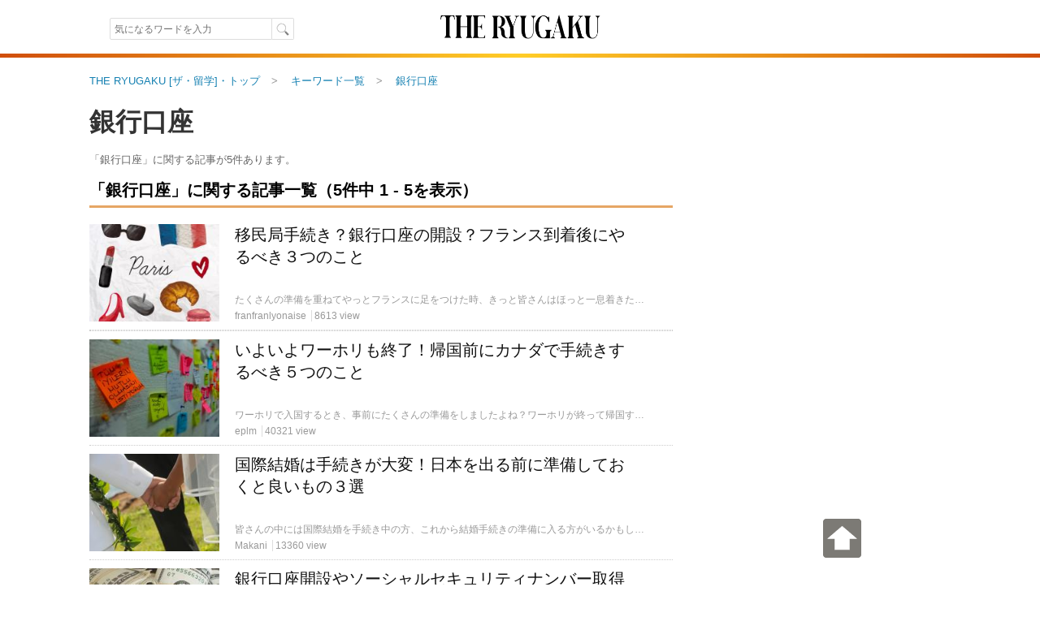

--- FILE ---
content_type: text/html; charset=UTF-8
request_url: https://theryugaku.jp/tag/%E9%8A%80%E8%A1%8C%E5%8F%A3%E5%BA%A7/
body_size: 10025
content:
      <!DOCTYPE html> <html lang="ja" data-site='{"host":"dGhlcnl1Z2FrdS5qcA==","url":"aHR0cHM6Ly90aGVyeXVnYWt1LmpwL3RhZy8lRTklOEElODAlRTglQTElOEMlRTUlOEYlQTMlRTUlQkElQTcv"}' itemscope="1" itemtype="http://schema.org/WebPage">  <head> <script async src="https://www.googletagmanager.com/gtag/js?id=G-7VWP185DYX"></script> <script> window.dataLayer = window.dataLayer || []; function gtag(){dataLayer.push(arguments);} gtag('js', new Date()); gtag('config', 'G-7VWP185DYX', {'groups': 'analytics', 'use_amp_client_id': true}); gtag('config', 'AW-999727321', {'allow_enhanced_conversions': true}); </script>  <meta charset="UTF-8" /> <title>「銀行口座」に関する記事一覧 | THE RYUGAKU [ザ・留学]</title> <link id="canonical-link" rel="canonical" href="https://theryugaku.jp/tag/%E9%8A%80%E8%A1%8C%E5%8F%A3%E5%BA%A7/" /> <meta name="keywords" itemprop="keywords" content="銀行口座,留学,ワーホリ,海外生活" /> <meta name="description" itemprop="description" content="【銀行口座に関する記事一覧】5件の記事を掲載中。THE RYUGAKU [ザ・留学]は、留学・ワーホリ・移住など中長期滞在向けの海外情報メディアです。" /> <meta property="og:description" content="【銀行口座に関する記事一覧】5件の記事を掲載中。THE RYUGAKU [ザ・留学]は、留学・ワーホリ・移住など中長期滞在向けの海外情報メディアです。" />  <meta property="og:site_name" content="ザ・留学" /> <meta itemprop="image" property="og:image" content="https://theryugaku.jp/st/img/banner/ogp.png" /> <meta property="og:url" content="https://theryugaku.jp/tag/%E9%8A%80%E8%A1%8C%E5%8F%A3%E5%BA%A7/" /> <meta property="og:type" content="website" /> <meta property="og:title" content="「銀行口座」に関する記事一覧 | THE RYUGAKU [ザ・留学]" /> <meta property="fb:pages" content="220301627994549" /> <meta property="fb:app_id" content="1410472069254785" /> <meta name="twitter:card" content="summary_large_image" /> <meta name="twitter:site" content="@THE_RYUGAKU" /> <meta name="twitter:title" content="「銀行口座」に関する記事一覧 | THE RYUGAKU [ザ・留学]" /> <meta name="twitter:description" content="【銀行口座に関する記事一覧】5件の記事を掲載中。THE RYUGAKU [ザ・留学]は、留学・ワーホリ・移住など中長期滞在向けの海外情報メディアです。" /> <meta name="twitter:creator" content="@THE_RYUGAKU" /> <meta name="twitter:image:src" content="https://theryugaku.jp/st/img/banner/ogp.png" /> <meta name="twitter:domain" content="theryugaku.jp" /> <meta name="viewport" content="user-scalable=no,width=device-width,initial-scale=1.0,maximum-scale=1.0,viewport-fit=cover" /> <link rel="alternate" type="application/rss+xml" href="https://theryugaku.jp/rss.xml" title="RSS2.0" /> <link rel="alternate" type="application/atom+xml" href="https://theryugaku.jp/atom.xml" title="Atom" /> <link rel="shortcut icon" href="/st/img/favicons/favicon.ico?id=1" /> <link rel="icon" type="image/png" href="/st/img/favicons/favicon-32x32.png?id=1" sizes="32x32" /> <link rel="icon" type="image/png" href="/st/img/favicons/android-chrome-192x192.png?id=1" sizes="192x192" /> <link rel="icon" type="image/png" href="/st/img/favicons/favicon-96x96.png?id=1" sizes="96x96" /> <link rel="icon" type="image/png" href="/st/img/favicons/favicon-16x16.png?id=1" sizes="16x16" /> <link rel="manifest" href="/st/img/favicons/manifest.json?id=1" /> <link rel="mask-icon" href="/st/img/favicons/safari-pinned-tab.svg?id=1" color="#5bbad5" /> <meta name="msapplication-TileColor" content="#da532c" /> <meta name="msapplication-TileImage" content="/st/img/favicons/mstile-144x144.png?id=1" /> <meta name="msapplication-config" content="/st/xml/browserconfig.xml" /> <meta name="theme-color" content="#ffffff" /> <link href="https://fonts.googleapis.com/css?family=Fanwood+Text" rel="stylesheet" /> <link href="https://cdnjs.cloudflare.com/ajax/libs/font-awesome/6.2.1/css/all.min.css" rel="stylesheet" /> <link href="/st/css/default/list.css?lu=1739794575" rel="stylesheet" />  <script async src="https://pagead2.googlesyndication.com/pagead/js/adsbygoogle.js?client=ca-pub-3098149164388735" crossorigin="anonymous"></script> <script src="//www.googletagservices.com/tag/js/gpt.js" async="1"></script> <script> var googletag = googletag || {}; googletag.cmd = googletag.cmd || []; googletag.cmd.push(function() { googletag.pubads().enableSingleRequest(); googletag.enableServices(); }); </script> <!--[if lt IE 9]><script>/*<![CDATA[*/// For discussion and comments, see: http://remysharp.com/2009/01/07/html5-enabling-script/
(function(){if(!/*@cc_on!@*/0)return;var e = "abbr,article,aside,audio,bb,canvas,data,datagrid,datalist,details,dialog,eventsource,figure,footer,header,hgroup,main,mark,menu,meter,nav,output,progress,section,time,video".split(',');for(var i=0;i<e.length;i++){document.createElement(e[i])}self.html5 = true;})();/*]]>*/</script><![endif]--> </head> <body > <header class="page-header"><div class="header-top"><div class="header-inner"><div class="search"><form class="site-search" method="get" action="/"><input type="text" maxlength="50" name="text" class="search-input" autocomplete="on" autosave="index-search" placeholder="気になるワードを入力" results="10" value="" /><input type="submit" class="search-button" value="" /></form></div><h1 class="title"><a class="logo-block" href="/"><img src="/st/img/logo.png" width="206" height="66" alt="THE RYUGAKU[ザ・留学]" /></a></h1><ul class="right"><li></li></ul></div></div><img class="header-boarder" src="/st/img/dummy.gif" /><noscript id="js-warning">このサイトはJavaScriptを使用しています。JavaScriptを有効にしないとページが正しく動作しません。</noscript><div id="cookie-warning" style="display: none;">このサイトはcookieを使用しています。cookieを有効にしないとページが正しく動作しません。</div><div id="browser-warning" style="display: none;">現在ご利用のブラウザはサポートしておりません。そのため一部の動作に不具合やレイアウト崩れが発生してしまいます。</div><div id="sp-warning" style="display: none;"><input type="button" class="link" value="スマートフォン版に切り替える" onclick="Ui.switchVaryType('mobile');" /></div></header>  <div id="wrapper"> <main id="main-area"><ol class="breadcrumb" itemscope="1" itemtype="http://schema.org/BreadcrumbList"><li class="breadcrumb-li" itemprop="itemListElement" itemscope="1" itemtype="http://schema.org/ListItem"><a href="/" itemprop="item"><span itemprop="name">THE RYUGAKU [ザ・留学]・トップ</span></a><meta itemprop="position" content="1" /></li><li class="breadcrumb-li" itemprop="itemListElement" itemscope="1" itemtype="http://schema.org/ListItem"><a href="/tag/" itemprop="item"><span itemprop="name">キーワード一覧</span></a><meta itemprop="position" content="2" /></li><li class="breadcrumb-li" itemprop="itemListElement" itemscope="1" itemtype="http://schema.org/ListItem"><a href="/tag/%E9%8A%80%E8%A1%8C%E5%8F%A3%E5%BA%A7/" itemprop="item"><span itemprop="name">銀行口座</span></a><meta itemprop="position" content="3" /></li></ol><div class="article-contents scroll-limit"><div class="header description-target"><h1 class="title"><a href="/tag/%E9%8A%80%E8%A1%8C%E5%8F%A3%E5%BA%A7/">銀行口座</a></h1><p class="lead display-target">「銀行口座」に関する記事が5件あります。</p></div><div class="right"><h2 class="title">「銀行口座」に関する記事一覧（5件中 1 - 5を表示）</h2><ul class="article-list">      <li> <a href="/825/"> <div class="photo-block"> <img src="/up/article/15/ed/bd/img_15edbd3abd4e873232abfe2961ccc899caaf65b6_icon.jpg" title="移民局手続き？銀行口座の開設？フランス到着後にやるべき３つのこと" width="160" height="120" alt="移民局手続き？銀行口座の開設？フランス到着後にやるべき３つのこと" /> </div> <div class="content"> <div class="article-title">移民局手続き？銀行口座の開設？フランス到着後にやるべき３つのこと</div> <div class="meta"> <p class="description">たくさんの準備を重ねてやっとフランスに足をつけた時、きっと皆さんはほっと一息着きたいところでしょう。しかし、渡仏後しなければならない大切なことが3つあります。とても重要なので、ぜひ目を通してみてください。</p> <span class="handle">franfranlyonaise</span> <span class="view">8613 view</span> </div> </div> </a> </li>     <li class="ads-article">   <div id="div-gpt-ad-1569102227-23"> <script> /*<![CDATA[*/ googletag.cmd.push(function() { googletag.defineSlot('/76446822/inline_PC_rgk', ['fluid'], 'div-gpt-ad-1569102227-23').addService(googletag.pubads()); googletag.display('div-gpt-ad-1569102227-23'); }); /*]]>*/ </script> </div>  </li>  <li> <a href="/641/"> <div class="photo-block"> <img src="/up/article/44/64/d0/img_4464d0ed0278e3345e070673923cee94bd17035c_icon.jpg" title="いよいよワーホリも終了！帰国前にカナダで手続きするべき５つのこと" width="160" height="120" alt="いよいよワーホリも終了！帰国前にカナダで手続きするべき５つのこと" /> </div> <div class="content"> <div class="article-title">いよいよワーホリも終了！帰国前にカナダで手続きするべき５つのこと</div> <div class="meta"> <p class="description">ワーホリで入国するとき、事前にたくさんの準備をしましたよね？ワーホリが終って帰国する時も同様に、出国前にやらなければいけないことがたくさんあります。ここでは私の経験から、カナダでのワーホリ終了後、帰国前にしなければならない項目をご紹介します。</p> <span class="handle">eplm</span> <span class="view">40321 view</span> </div> </div> </a> </li>     <li> <a href="/593/"> <div class="photo-block"> <img src="/up/article/35/1c/db/img_351cdb6ee96fdb83e3e213e537b34f2160f77fdb_icon.jpg" title="国際結婚は手続きが大変！日本を出る前に準備しておくと良いもの３選" width="160" height="120" alt="国際結婚は手続きが大変！日本を出る前に準備しておくと良いもの３選" /> </div> <div class="content"> <div class="article-title">国際結婚は手続きが大変！日本を出る前に準備しておくと良いもの３選</div> <div class="meta"> <p class="description">皆さんの中には国際結婚を手続き中の方、これから結婚手続きの準備に入る方がいるかもしれません。筆者も国際結婚をした一人なのですが、日本を出る前は煩雑な手続き等に追われ、アタフタしたことを今でも覚えています。そこで、これから結婚で海外に引っ越して行く人のために、日本を出国する前に用意しておくと良いものを3つ紹介してみたいと思います。</p> <span class="handle">Makani</span> <span class="view">13360 view</span> </div> </div> </a> </li>     <li> <a href="/296/"> <div class="photo-block"> <img src="/up/article/0f/bd/10/img_0fbd10ad80732ea8a2364dac30b9b57a03249e08_icon.jpg" title="銀行口座開設やソーシャルセキュリティナンバー取得などアメリカでのお金の管理のコツ" width="160" height="120" alt="銀行口座開設やソーシャルセキュリティナンバー取得などアメリカでのお金の管理のコツ" /> </div> <div class="content"> <div class="article-title">銀行口座開設やソーシャルセキュリティナンバー取得などアメリカでのお金の管理のコツ</div> <div class="meta"> <p class="description">海外で生活する上で大切な要素に、健康、語学力、運、コミュニケーション能力、勤勉さなどがありますが、「お金」も当然大切な要素のひとつです。今回はSSN(Social Security Number)の取得からクレジットカード、銀行口座の開設を含めて、アメリカで金銭的に安定した生活をする上で必要なコツについて説明します。</p> <span class="handle">命かげろう</span> <span class="view">16243 view</span> </div> </div> </a> </li>    <li class="content lpd-ad"> <a href="https://langpedia.jp/download/school" target="_blank" onclick="gtag('event', 'click', {'send_to': 'analytics', 'event_category': 'link', 'event_label': 'lpd-offer-download-fix-pc'});"> <div class="flip-left"> <img src="/st/img/banner/school-guide.png" /> </div> <div class="flip-center"> <div class="wrapper-text"> 短期留学でTOEIC<br>300点UP <i class="fa fa-line-chart" aria-hidden="true"></i> </div> </div> <div class="flip-right"> <div class="flip-btn"> <span class="lead-text">語学学校の攻略法をeBoookに公開！</span> <span class="text">ダウンロードする<span>（期間限定・無料）</span></span> </div> </div> </a> </li>   <li> <a href="/33/"> <div class="photo-block"> <img src="/up/article/2c/52/02/img_2c520276cde9c513ec80d45d51ca2160fd158703_icon.jpg" title="カナダでの銀行口座の開設方法 手続きはかんたん" width="160" height="120" alt="カナダでの銀行口座の開設方法 手続きはかんたん" /> </div> <div class="content"> <div class="article-title">カナダでの銀行口座の開設方法 手続きはかんたん</div> <div class="meta"> <p class="description">ワーホリや長期滞在者であれば、現地の銀行口座を開設する必要が出てきます。「銀行」と聞くだけで、なんか難しい印象を持ってしまいそうですが、実際の手続きは簡単です！カナダでの銀行口座の開設方法についてご紹介します。</p> <span class="handle">eplm</span> <span class="view">11280 view</span> </div> </div> </a> </li> </ul> <aside class="ad-autorelaxed"> <ins class="adsbygoogle" style="display:block" data-ad-format="autorelaxed" data-ad-client="ca-pub-3098149164388735" data-ad-slot="1480999115"></ins> <script> /*<![CDATA[*/ (adsbygoogle = window.adsbygoogle || []).push({}); /*]]>*/ </script> </aside></div><div class="left"><aside class="padding-bottom10"> <ins class="adsbygoogle" style="display:block" data-ad-format="link" data-ad-client="ca-pub-3098149164388735" data-ad-slot="3221234646"></ins> <script> /*<![CDATA[*/ (adsbygoogle = window.adsbygoogle || []).push({}); /*]]>*/ </script> </aside><ul class="area-list clearfix"><li class="all"><a href="/"><i class="fa fa-compass"></i>全エリア</a></li><li class=""><a href="/?area=na"><i class="fa fa-compass"></i>北米</a></li><li class="even"><a href="/?area=sa"><i class="fa fa-compass"></i>南米</a></li><li class=""><a href="/?area=eu"><i class="fa fa-compass"></i>ヨーロッパ</a></li><li class="even"><a href="/?area=oc"><i class="fa fa-compass"></i>オセアニア</a></li><li class=""><a href="/?area=as"><i class="fa fa-compass"></i>アジア</a></li><li class="even"><a href="/?area=af"><i class="fa fa-compass"></i>アフリカ</a></li></ul><aside class="lpd-ad-block"><a href="https://langpedia.jp/download/agent" target="_blank" onclick="gtag('event', 'click', {'send_to': 'analytics', 'event_category': 'link', 'event_label': 'lpd-offer-download-pc-top-sub'});"><img src="/st/img/banner/lpd_offer.png"alt="個人手配の留学サービス「Langpedia（ラングペディア）」" width="300" /></a></aside><aside class="ad-block">  <div id="div-gpt-ad-539088822-16" style="height:250px; width:300px;"> <script> /*<![CDATA[*/ googletag.cmd.push(function() { googletag.defineSlot('/76446822/right_top_PC_300_250_theryugaku', [300, 250], 'div-gpt-ad-539088822-16').addService(googletag.pubads()); googletag.display('div-gpt-ad-539088822-16'); }); /*]]>*/ </script> </div> </aside><div class="topic"><h2 class="title">新着の特集<span>留学・海外生活の流行はここをチェック！</span></h2><ul><li><a class="img" href="/topic/1/"><img src="/up/topic/70/00/e8/img_7000e87d0020e570928b51be5c3ab667c838c694_middle.jpg" title="留学準備と申込手順" /></a><a class="article-title" href="/topic/1/">留学準備と申込手順</a></li><li><a class="img" href="/topic/2/"><img src="/up/topic/82/83/95/img_8283957b77d0810e0d7b362024fae0b31f386125_middle.jpg" title="語学学校をもっと知ろう！" /></a><a class="article-title" href="/topic/2/">語学学校をもっと知ろう！</a></li><li><a class="img" href="/topic/3/"><img src="/up/topic/43/4d/67/img_434d67f45ea6d4d14e48ade0233e1e6ef390c24b_middle.jpg" title="各国・各都市の魅力を知ろう！" /></a><a class="article-title" href="/topic/3/">各国・各都市の魅力を知ろう！</a></li><li><a class="img" href="/topic/4/"><img src="/up/topic/6d/aa/15/img_6daa15bee0dfe5635bc725443861d9b9b811e680_middle.jpg" title="留学経験者がやった英語の勉強方法" /></a><a class="article-title" href="/topic/4/">留学経験者がやった英語の勉強方法</a></li><li><a class="img" href="/topic/5/"><img src="/up/topic/6f/4e/fe/img_6f4efef6b57772df4d5604a7f11f0493aaaf6f7e_middle.jpg" title="英語のフレーズ特集" /></a><a class="article-title" href="/topic/5/">英語のフレーズ特集</a></li></ul><div class="topic-list-link"><a href="/topic/">特集一覧</a></div></div><div class="popular"><h2 class="title">アクセスランキング<span>昨日人気のあった記事ランキング</span></h2><ul><li><a class="img" href="/3731/"><img src="/up/article/16/89/a3/img_1689a3aa90e10c620c63b50260b012c0438ffcf3_icon_sq.png" title="シンガポール在住・大手外資系IT企業勤務が愛用する「パタプライングリッシュ」" /></a><a class="article-title" href="/3731/">シンガポール在住・大手外資系IT企業勤務が愛用する「パ...</a></li><li><a class="img" href="/3019/"><img src="/up/article/1c/f2/95/img_1cf29543b18819e4855682e2cd60b9d18081dc11_icon_sq.jpg" title="2018年カナダ・学生ビザ（Study Permit）の申請手順【記入例つき】" /></a><a class="article-title" href="/3019/">2018年カナダ・学生ビザ（Study Permit）...</a></li><li><a class="img" href="/2939/"><img src="/up/article/c5/5e/12/img_c55e126f74c30d5a10d0675c137a21caa13e89ef_icon_sq.jpg" title="ドイツ人は挨拶で「グーテン・ターク」と言わない？ドイツのローカル挨拶フレーズ５選" /></a><a class="article-title" href="/2939/">ドイツ人は挨拶で「グーテン・ターク」と言わない？ドイツ...</a></li><li><a class="img" href="/806/"><img src="/up/article/2d/2c/70/img_2d2c703649fc70622214f385f87d68779051b7a8_icon_sq.jpg" title="髪や爪を切ってはいけない曜日？タイの風習を知って運勢アップ！" /></a><a class="article-title" href="/806/">髪や爪を切ってはいけない曜日？タイの風習を知って運勢アップ！</a></li><li><a class="img" href="/471/"><img src="/up/article/fe/f2/50/img_fef250f60b6aec699f4b8b44e20fa9fd5348e203_icon_sq.jpg" title="ちゃんとオランダ語で挨拶できる？覚えておきたいオランダ語の単語とフレーズ１６選" /></a><a class="article-title" href="/471/">ちゃんとオランダ語で挨拶できる？覚えておきたいオランダ...</a></li></ul></div><div class="guide-article"><h2 class="title">留学希望者におすすめ<span>各国の留学情報を徹底解説！</span></h2><ul><li><a class="img" href="/1021/"><img src="/up/article/fa/9d/42/img_fa9d42019049d09c50a2dcc5d80646aa35dd154d_icon_sq.jpg" title="アメリカに留学するには？世界からトップクラスが集まるアメリカ留学" /></a><a class="article-title" href="/1021/">アメリカに留学するには？世界からトップクラスが集まるア...</a></li><li><a class="img" href="/1023/"><img src="/up/article/80/63/5b/img_80635bf23df4fb042f83eaaef67d055759f98363_icon_sq.jpg" title="カナダに留学するには？治安も良くて人気のカナダ留学" /></a><a class="article-title" href="/1023/">カナダに留学するには？治安も良くて人気のカナダ留学</a></li><li><a class="img" href="/1022/"><img src="/up/article/24/57/c7/img_2457c77fcb0a1cae430f13a16477e761d99fab86_icon_sq.jpg" title="イギリスに留学するには？歴史と伝統に溢れるイギリス留学" /></a><a class="article-title" href="/1022/">イギリスに留学するには？歴史と伝統に溢れるイギリス留学</a></li><li><a class="img" href="/1030/"><img src="/up/article/6e/b7/1b/img_6eb71bdc317ec56fabdc526702beb247bbf98e0f_icon_sq.png" title="オーストラリアに留学するには？都会も自然も楽しめるオーストラリア留学" /></a><a class="article-title" href="/1030/">オーストラリアに留学するには？都会も自然も楽しめるオー...</a></li><li><a class="img" href="/1035/"><img src="/up/article/2c/3f/21/img_2c3f21a17aad35e3cfa56843bbde207eef0caf60_icon_sq.jpg" title="ニュージーランドに留学するには？初めてでも安心のニュージーランド留学" /></a><a class="article-title" href="/1035/">ニュージーランドに留学するには？初めてでも安心のニュー...</a></li><li><a class="img" href="/1462/"><img src="/up/article/e2/04/d9/img_e204d976317703dba5ffb2c9af37921435b9b605_icon_sq.jpg" title="フィリピンに留学するには？コストパフォーマンスが評判のフィリピン留学" /></a><a class="article-title" href="/1462/">フィリピンに留学するには？コストパフォーマンスが評判の...</a></li></ul></div><div class="keyword"><h2 class="title">話題のキーワード</h2><ul class="tags"><li><a href="/tag/%E8%8B%B1%E8%AA%9E/"><i class="fa fa-tag"></i>英語</a></li><li><a href="/tag/%E3%82%A4%E3%82%BF%E3%83%AA%E3%82%A2%E8%AA%9E/"><i class="fa fa-tag"></i>イタリア語</a></li><li><a href="/tag/%E8%AA%9E%E5%AD%A6%E5%AD%A6%E6%A0%A1/"><i class="fa fa-tag"></i>語学学校</a></li><li><a href="/tag/%E6%96%87%E5%8C%96/"><i class="fa fa-tag"></i>文化</a></li><li><a href="/tag/%E5%9B%BD%E6%B0%91%E6%80%A7/"><i class="fa fa-tag"></i>国民性</a></li><li><a href="/tag/%E3%82%AB%E3%83%95%E3%82%A7/"><i class="fa fa-tag"></i>カフェ</a></li><li><a href="/tag/%E3%83%AC%E3%82%B9%E3%83%88%E3%83%A9%E3%83%B3/"><i class="fa fa-tag"></i>レストラン</a></li><li><a href="/tag/%E7%94%9F%E6%B4%BB/"><i class="fa fa-tag"></i>生活</a></li><li><a href="/tag/%E6%97%A5%E6%9C%AC%E4%BA%BA/"><i class="fa fa-tag"></i>日本人</a></li><li><a href="/tag/%E3%83%95%E3%83%A9%E3%83%B3%E3%82%B9%E8%AA%9E/"><i class="fa fa-tag"></i>フランス語</a></li><li><a href="/tag/%E7%9F%AD%E6%9C%9F%E7%95%99%E5%AD%A6/"><i class="fa fa-tag"></i>短期留学</a></li><li><a href="/tag/%E6%97%A5%E6%9C%AC%E9%A3%9F/"><i class="fa fa-tag"></i>日本食</a></li><li><a href="/tag/%E6%BA%96%E5%82%99/"><i class="fa fa-tag"></i>準備</a></li><li><a href="/tag/%E8%AA%9E%E5%AD%A6%E7%95%99%E5%AD%A6/"><i class="fa fa-tag"></i>語学留学</a></li><li><a href="/tag/%E6%96%99%E7%90%86/"><i class="fa fa-tag"></i>料理</a></li></ul><div class="tag-list-link"><a href="/tag/">キーワード一覧</a></div></div><div class="pr-block"><div class="tw-page"><a class="twitter-timeline" width="300" height="250" href="https://twitter.com/THE_RYUGAKU" data-widget-id="692593824166596608">@THE_RYUGAKUさんのツイート</a></div><div class="fb-page" data-href="https://www.facebook.com/ablogg.jp" data-width="300" data-hide-cover="false" data-show-facepile="true" data-show-posts="false"><div class="fb-xfbml-parse-ignore"><blockquote cite="https://www.facebook.com/ablogg.jp"><a href="https://www.facebook.com/ablogg.jp" target="_blank" rel="nofollow">アブログ</a></blockquote></div></div></div><aside class="ad-block"> <ins class="adsbygoogle" style="display:inline-block;width:300px;height:1050px;" data-ad-client="ca-pub-3098149164388735" data-ad-slot="7216567390"></ins> <script> /*<![CDATA[*/ (adsbygoogle = window.adsbygoogle || []).push({}); /*]]>*/ </script> </aside></div></main> </div> <div class="footer-description"> <h2>留学メディア「THE RYUGAKU [ザ・留学]」とは？</h2> <p class="site-description"> THE RYUGAKU[ザ・留学]は、海外留学、ワーキングホリデー、海外在住者のための海外生活、学校などの情報が集まる情報メディアです。語学留学もコミカレ・大学・大学院留学も、留学先を探すときはTHE RYUGAKUから！実際にかかった留学費用、準備すると便利な持ち物、成功するために工夫したハウツー情報、ワーホリの仕事の探し方、学生寮・ホームステイの注意点やルームシェアの探し方、現地に滞在する日本人からお勧めまとめなど、短期留学でも長期留学でも役立つ情報が毎日たくさん公開されています！アメリカ、カナダ、イギリス、オーストラリア、ニュージーランド、フィリピン、韓国、中国、フランス、ドイツなど各国・各都市から絞り込むと、希望の留学先の記事が見つかります。<br /> 「どこに留学したらいいか分からない」「おすすめの学校が知りたい」「経験者による体験談が知りたい」「留学生活での節約方法を知りたい」。初めての留学は分からないことだらけで、不安になったり、予算が心配だったりしますよね？THE RYUGAKUなら全て解決できます。最新情報をチェックして、ぜひ充実した留学にしてください！ </p> </div> <footer class="page-footer"><div class="footer-inner"><div id="scroll-top"><img src="/st/img/top.png" /></div><div class="footer-navi"><div class="footer-left"><div class="footer-title"><a class="logo-block" href="/"><img class="logo" src="/st/img/logo.png" height="45" alt="THE RYUGAKU[ザ・留学]" /></a><p class="logo-bottom">Produced by <a href="https://ablogg.jp/" target="_blank">ablogg<img src="/st/img/icon.gif" class="icon" height="12" alt="アブログ" /></a></p></div></div><ul class="footer-center"><li><i class="fa fa-caret-right"></i><a href="/about/team" rel="nofollow">運営会社</a></li><li><i class="fa fa-caret-right"></i><a href="/about/privacy">プライバシーポリシー</a></li><li><i class="fa fa-caret-right"></i><a href="https://www.facebook.com/ablogg.jp" target="_blank" rel="nofollow">Facebook</a></li><li><i class="fa fa-caret-right"></i><a href="/link/">留学ブログ一覧</a></li></ul><dl class="footer-right"><dt>コンテンツ・ポリシー</dt><dd>THE RYUGAKUに掲載する記事は全て登録ライター及び編集部が執筆したオリジナルコンテンツです。編集部が全ての記事に対して著作権の侵害がないかをチェックし、編集を行った上で公開しています。</dd></dl></div><p class="copyright">Copyright(C)2015 ABLOGG All rights reserved</p></div></footer> <div id="site-redirect" style="display: none;"> <h2 class="site-redirect-h2">このサイトはTHE RYUGAKU [ザ・留学]ではありません。</h2> <p class="site-redirect-p">現在、閲覧しているサイトはTHE RYUGAKU [ザ・留学]を不正にコピーしています。<br /> サイトの安全性及びこのサイトの内容に、当社は責任を負いかねます。</p> <p class="site-redirect-p">下記のリンクより、THE RYUGAKU [ザ・留学]の公式サイトから情報を閲覧していただくことをお勧め致します。</p> <a id="site-redirect-top">THE RYUGAKU [ザ・留学]のトップに移動する</a> <a id="site-redirect-origin">このページの元となったTHE RYUGAKU [ザ・留学]のページへ移動する</a> </div>  <div class="wrapper-popup" style="display: none;"> <div class="popup-back close"></div>  <div class="popup-dialog" id="alert-dialog"> <div class="popup-header"> <div class="popup-title">確認</div> <span class="popup-close-btn close">×</span> </div> <div class="popup-content"> <div class="message-block">  </div> <div class="btn-area"> <input type="button" class="confirm-btn close" value="OK" /> </div> </div> </div> </div> <div id="fb-root"></div> <script> var Rgk = { _cs: [], _ld: 0, _gmap: false, gmap: function () { Rgk._gmap = 1; if (Rgk._ld) { Ui.GoogleMap.init(); } }, loaded: function () { Jeeel.Loader.loadStyle('//maxcdn.bootstrapcdn.com/font-awesome/4.7.0/css/font-awesome.min.css'); Jeeel.addReadyEvent(function () { for (var i = this._cs.length; i--;) { this._cs[i][0].call(this._cs[i][1]); } this._ld = 1; Ui.init('他のページへ移動すると、入力中のデータが破棄されます。'); if (this._gmap) { Ui.GoogleMap.init(); } }, this); }, addLoad: function (callback, thisArg) { if (this._ld) { callback.call(thisArg); } else { this._cs.push([callback, thisArg]); } } }; </script> <script> window.fbAsyncInit = function() { FB.init({ appId : '1410472069254785', autoLogAppEvents : true, xfbml : true, version : 'v14.0' }); }; </script> <script async="1" defer="1" crossorigin="anonymous" src="https://connect.facebook.net/ja_JP/sdk.js"></script> <!-- Meta Pixel Code --> <script> !function(f,b,e,v,n,t,s) {if(f.fbq)return;n=f.fbq=function(){n.callMethod? n.callMethod.apply(n,arguments):n.queue.push(arguments)}; if(!f._fbq)f._fbq=n;n.push=n;n.loaded=!0;n.version='2.0'; n.queue=[];t=b.createElement(e);t.async=!0; t.src=v;s=b.getElementsByTagName(e)[0]; s.parentNode.insertBefore(t,s)}(window, document,'script', 'https://connect.facebook.net/en_US/fbevents.js'); fbq('init', '576439118181126'); fbq('track', 'PageView'); </script> <noscript><img height="1" width="1" style="display:none" src="https://www.facebook.com/tr?id=576439118181126&ev=PageView&noscript=1" /></noscript> <!-- End Meta Pixel Code --> <script src="/st/js/Jeeel/Jeeel-Set-Min.js?full=1&amp;lu=1739794575" data-config="{locale:'ja', cache: true, callback: 'Rgk.loaded'}" data-runs="input|placeholder|sticky-scroll|anchor-scroll=fragment:off|dropzone|lazyloader" defer="1" async="1"></script><script src="/st/js/common/base.js?lu=1739794575" defer="1" async="1"></script>   <script src="//platform.twitter.com/widgets.js" async="1" defer="1"></script> </body> </html>

--- FILE ---
content_type: text/html; charset=utf-8
request_url: https://www.google.com/recaptcha/api2/aframe
body_size: 183
content:
<!DOCTYPE HTML><html><head><meta http-equiv="content-type" content="text/html; charset=UTF-8"></head><body><script nonce="f8qgONNNm22YsYQd_eDWyw">/** Anti-fraud and anti-abuse applications only. See google.com/recaptcha */ try{var clients={'sodar':'https://pagead2.googlesyndication.com/pagead/sodar?'};window.addEventListener("message",function(a){try{if(a.source===window.parent){var b=JSON.parse(a.data);var c=clients[b['id']];if(c){var d=document.createElement('img');d.src=c+b['params']+'&rc='+(localStorage.getItem("rc::a")?sessionStorage.getItem("rc::b"):"");window.document.body.appendChild(d);sessionStorage.setItem("rc::e",parseInt(sessionStorage.getItem("rc::e")||0)+1);localStorage.setItem("rc::h",'1769567251036');}}}catch(b){}});window.parent.postMessage("_grecaptcha_ready", "*");}catch(b){}</script></body></html>